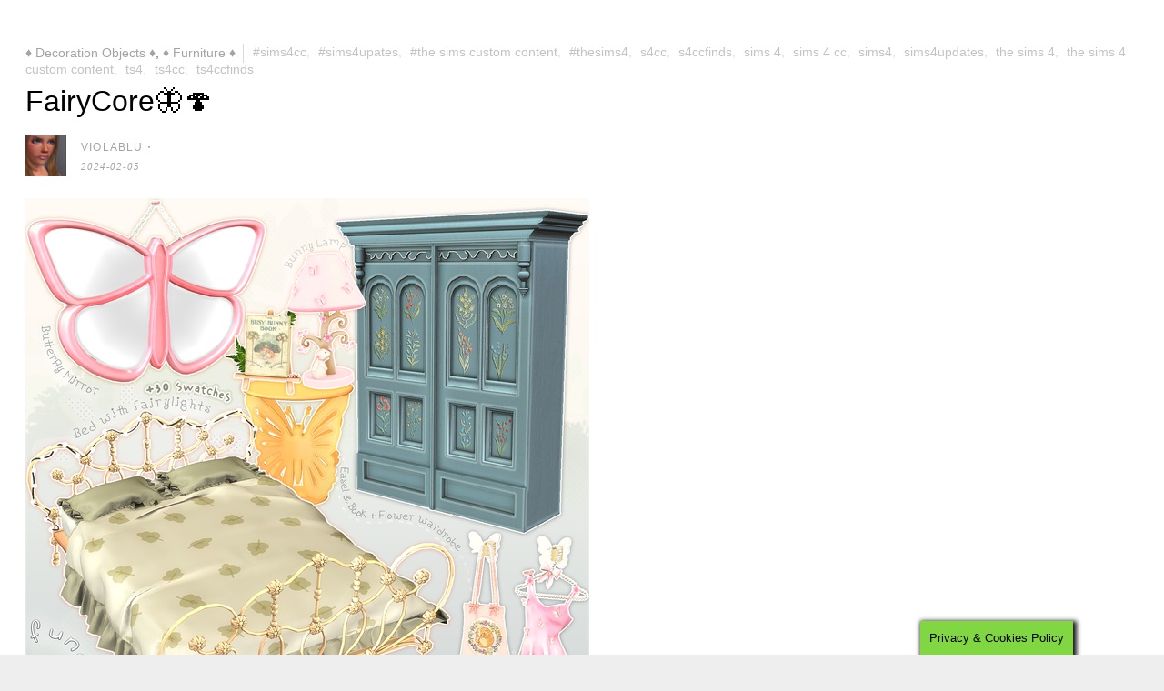

--- FILE ---
content_type: text/html; charset=UTF-8
request_url: https://sims4updates.com/fairycore%F0%9F%A6%8B%F0%9F%8D%84/?post_in_lightbox=1
body_size: 23551
content:
<!DOCTYPE html>
<html lang="en-US" class="post-lightbox-html">
<head>
<meta charset="UTF-8">

<title>  FairyCore🦋🍄  </title>

<link rel="canonical" href="https://sims4updates.com/fairycore%f0%9f%a6%8b%f0%9f%8d%84/" />

<!-- wp_header -->
<title>FairyCore🦋🍄   &#8211; Sims 4 Updates -♦- Sims 4 Finds &amp; Sims 4 Must Haves -♦-</title>
<meta name='robots' content='max-image-preview:large' />
	<style>img:is([sizes="auto" i], [sizes^="auto," i]) { contain-intrinsic-size: 3000px 1500px }</style>
	<style> .vnivzsnlvhmejvthismvamgozmjrdzuotkyrvhnjnwmzaxvyzrwswt{ margin: 0; padding: 0; color: #000; font-size: 13px; line-height: 1.5; } .ohhqcvhlzmclnoehhosmdhtzdtwkxswezjrvmnpvkzvtdtjsnelyvtrwswt{ padding: 8px; text-align: right; } .ohhqcvhlzmclnoehhosmdhtzdtujevahjnzdyzhqzznuadaulvmvmewmnblbznefowturmpoejlcbwrwswtrwswt, .ohhqcvhlzmclnoehhosmdhtzdtwwrwdfaedityafjwelfzrgtyehdhwkckeztkdsvnviogvxzldarwswtrwswt{ cursor: pointer; text-align: center; outline: none !important; display: inline-block; -webkit-tap-highlight-color: rgba(0, 0, 0, 0.12); -webkit-transition: all 0.45s cubic-bezier(0.23, 1, 0.32, 1); -o-transition: all 0.45s cubic-bezier(0.23, 1, 0.32, 1); transition: all 0.45s cubic-bezier(0.23, 1, 0.32, 1); } .ohhqcvhlzmclnoehhosmdhtzdtujevahjnzdyzhqzznuadaulvmvmewmnblbznefowturmpoejlcbwrwswtrwswt{ color: #000; width: 100%; } .ohhqcvhlzmclnoehhosmdhtzdtwwrwdfaedityafjwelfzrgtyehdhwkckeztkdsvnviogvxzldarwswtrwswt{ color: #1e8cbe; } .metgrtmnelmmxnyutaswtbuemtlkoxzymgbwlrtggwtzrsbmtnmdrwswt.svg{ padding-top: 1rem; } img.metgrtmnelmmxnyutaswtbuemtlkoxzymgbwlrtggwtzrsbmtnmdrwswt{ width: 100px; padding: 0; margin-bottom:10px; } .yrevgqkaklkdgrzzcidlrqbwjuzytyvfhnwmxidrycwxnvpqwtrwswt{ padding: 5px; } .twicwnnzlqzbooxboutncrdjqqmjkbgrvultsynklrzdrndbzrwswt{ padding: 10px; padding-top: 0; } .twicwnnzlqzbooxboutncrdjqqmjkbgrvultsynklrzdrndbzrwswt a{ font-size: 14px; } .wlrvccszqxnbdnhruldbmvsnwwxwuzbjjpsodedtyknoziqxhbtbqeujysnwennpdlstgzmarwswtrwswt, .wlrvccszqxnbdnhruldbmvsnwwxwuzbjjpsodedtyknoziqxhbtbqeujysnwennpdlstgzmarwswtrwswt:active, .wlrvccszqxnbdnhruldbmvsnwwxwuzbjjpsodedtyknoziqxhbtbqeujysnwennpdlstgzmarwswtrwswt:focus{ background: #fff; border-radius: 50%; height: 35px; width: 35px; padding: 7px; position: absolute; right: -12px; top: -12px; cursor: pointer; outline: none; border: none; box-shadow: none; display: flex; justify-content: center; align-items: center; } .zhhuirbmzvwufyzxlkehzzrcjvmnzvuwujsmhdyzbicfzittrwswt{ padding-top: 10px; margin-bottom: 10px; display: flex; justify-content: center; } .awgvlzrlzxduckznlvrsejwtdyymfwrnvuelsdgzqjzxauxgckujroferetdvaklirjmeuqwdgptuarwswtrwswt{ -webkit-animation-name: fadeInDown; animation-name: fadeInDown; -webkit-animation-duration: 0.3s; animation-duration: 0.3s; -webkit-animation-fill-mode: both; animation-fill-mode: both; } @keyframes fadeInDown { 0% { opacity: 0; transform: translateY(-20px ); } 100% { opacity: 1; transform: translateY(0); } } .cvpbwmxhtfaogvxoejbmepvbdfuyztceybgvnfyqnntvflnnyzrwswt:not(.ytlhngoztelmmtmsuxwqxgznwdrfrjulzummjetltenivtgryjzczrwswt), .duabvuzrwvxnfjznhpevyegnlwhfyxgwwjzuczrrmntddzodzrwswt:not(.ytlhngoztelmmtmsuxwqxgznwdrfrjulzummjetltenivtgryjzczrwswt){ display: none; } .duabvuzrwvxnfjznhpevyegnlwhfyxgwwjzuczrrmntddzodzrwswt .muhpnmrfztvhvuywmpcjzqzfdswwxlstlmrlrathzfrwhrqodrwswt .yjrtvhnzkvmstttmyzczeydzqtteqjrkvvjfnnjjqwvyruzjutntytfhuelkrnwmmxbdiyumtslfjrarwswtrwswt{ padding-top: 1rem; padding-bottom: 0; } .duabvuzrwvxnfjznhpevyegnlwhfyxgwwjzuczrrmntddzodzrwswt .muhpnmrfztvhvuywmpcjzqzfdswwxlstlmrlrathzfrwhrqodrwswt .adblock_title, .chpadbpro_wrap_title { margin: 1.3rem 0; } .duabvuzrwvxnfjznhpevyegnlwhfyxgwwjzuczrrmntddzodzrwswt .muhpnmrfztvhvuywmpcjzqzfdswwxlstlmrlrathzfrwhrqodrwswt .adblock_subtitle{ padding: 0 1rem; padding-bottom: 1rem; } .qxcsvguitfsjhevhiyvzfqeeoudngbbrnyvvdbnhuosmdgfnsuvokzbbnhzjanzvsvjinfdzzpsqwrwswtrwswt{ width: 100%; align-items: center; display: flex; justify-content: space-around; border-top: 1px solid #d6d6d6; border-bottom: 1px solid #d6d6d6; } .qxcsvguitfsjhevhiyvzfqeeorudgyulzocznyuovwwxhrkhuuvcbzkzvghtudlhykdjytftrvewnwrwswtrwswt+.qxcsvguitfsjhevhiyvzfqeeorudgyulzocznyuovwwxhrkhuuvcbzkzvghtudlhykdjytftrvewnwrwswtrwswt{ border-left: 1px solid #d6d6d6; } .qxcsvguitfsjhevhiyvzfqeeoudngbbrnyvvdbnhuosmdgfnsuvokzbbnhzjanzvsvjinfdzzpsqwrwswtrwswt .qxcsvguitfsjhevhiyvzfqeeorudgyulzocznyuovwwxhrkhuuvcbzkzvghtudlhykdjytftrvewnwrwswtrwswt{ flex: 1 1 auto; padding: 1rem; } .qxcsvguitfsjhevhiyvzfqeeorudgyulzocznyuovwwxhrkhuuvcbzkzvghtudlhykdjytftrvewnwrwswtrwswt p{ margin: 0; font-size: 16px; font-weight: bold; text-transform: uppercase; margin-bottom: 0.3rem; } .qxcsvguitfsjhevhiyvzfqeeoudngbbrnyvvdbnhuosmdgfnsuvokzbbnhzjanzvsvjinfdzzpsqwrwswtrwswt button, .qxcsvguitfsjhevhiyvzfqeeoudngbbrnyvvdbnhuosmdgfnsuvokzbbnhzjanzvsvjinfdzzpsqwrwswtrwswt a{ background: #fff; border: 1px solid #fff; color: #000; text-transform: uppercase; font-weight: bold; cursor: pointer; text-decoration: none; } .ullfnddwkuujcohprekhzbdfrryrrdbwnenqzglaxnfqkizldpdmvqvnztqrtmhtnrmovjucdbpqgrwswtrwswt{ display: flex; justify-content: space-between; padding: 1rem; } .ullfnddwkuujcohprekhzbdfrryrrdbwnenqzglaxnfqkizldpdmvqvnztqrtmhtnrmovjucdbpqgrwswtrwswt a, .ullfnddwkuujcohprekhzbdfrryrrdbwnenqzglaxnfqkizldpdmvqvnztqrtmhtnrmovjucdbpqgrwswtrwswt a:focus{ text-decoration: none; color: #000; font-size: 12px; font-weight: bold; border: none; outline: none; } body .ofs-admin-doc-box .chp_ad_block_pro_admin_preview #chp_ads_blocker-modal { display: block !important; } body .ofs-admin-doc-box .chp_ad_block_pro_admin_preview #chp_ads_blocker-modal { position: inherit; width: 70%; left: 0; box-shadow: none; border: 3px solid #ddd; } #yzbrcexcdrkzhrlcnvrtwuscvjwxqrvelpcjhufvmgfrlnrchvrumqyzkpnseqjusoxkprnwrwswtrwswt{ border: none; position: absolute; top: -3.5%; right: -1.5%; background: #fff; border-radius: 100%; height: 45px; outline: none; border: none; width: 45px; box-shadow: 0px 6px 18px -5px #fff; z-index: 9990099; display: flex; justify-content: center; align-items: center; text-decoration: none; } #yzbrcexcdrkzhrlcnvrtwuscvjwxqrvelpcjhufvmgfrlnrchvrumqyzkpnseqjusoxkprnwrwswtrwswt svg{ margin: 0 -1rem; } body #duabvuzrwvxnfjznhpevyegnlwhfyxgwwjzuczrrmntddzodzrwswt.active{ width: 60%; left: 20%; top: 10%; height: 80vh; } @media only screen and (max-width:800px ) { body #duabvuzrwvxnfjznhpevyegnlwhfyxgwwjzuczrrmntddzodzrwswt.active{ width: 80%; left: 10%; top: 5%; height: 99vh; } } @media only screen and (max-width:550px ) { body #duabvuzrwvxnfjznhpevyegnlwhfyxgwwjzuczrrmntddzodzrwswt.active{ width: 100%; left: 0%; top: 0%; height: 99vh; } #yzbrcexcdrkzhrlcnvrtwuscvjwxqrvelpcjhufvmgfrlnrchvrumqyzkpnseqjusoxkprnwrwswtrwswt{ top: 2%; right: 2%; } } .howToBlock_color { color: #fff !important; } .wvptrixbzvvvflyuiulevvhlirwvngvgqwzzmtmzwhvbllnbtdqdzgrtmdwnppuufjrjqevhgnesqrwswtrwswt, .wvptrixbzvvvflyuiulevvhlislhhctvheiswwejfwhvnclfmwgzpetryrkkvfquknqrxrtvntmlzywrwswtrwswt{ border: none; border-radius: 5px; padding: 9px 20px !important; font-size: 12px; color: white !important; margin-top: 0.5rem; transition: 0.3s; border: 2px solid; } .wvptrixbzvvvflyuiulevvhlirwvngvgqwzzmtmzwhvbllnbtdqdzgrtmdwnppuufjrjqevhgnesqrwswtrwswt:hover, .wvptrixbzvvvflyuiulevvhlislhhctvheiswwejfwhvnclfmwgzpetryrkkvfquknqrxrtvntmlzywrwswtrwswt:hover{ background: none; box-shadow: none; } .wvptrixbzvvvflyuiulevvhlirwvngvgqwzzmtmzwhvbllnbtdqdzgrtmdwnppuufjrjqevhgnesqrwswtrwswt:hover{ color: #fff !important; } .wvptrixbzvvvflyuiulevvhlislhhctvheiswwejfwhvnclfmwgzpetryrkkvfquknqrxrtvntmlzywrwswtrwswt:hover{ color: #888 !important; } .wvptrixbzvvvflyuiulevvhlirwvngvgqwzzmtmzwhvbllnbtdqdzgrtmdwnppuufjrjqevhgnesqrwswtrwswt{ background-color: #fff; box-shadow: 0px 6px 18px -5px #fff; border-color: #fff; } .wvptrixbzvvvflyuiulevvhlislhhctvheiswwejfwhvnclfmwgzpetryrkkvfquknqrxrtvntmlzywrwswtrwswt{ background-color: #8a8a8a; box-shadow: 0px 6px 18px -5px #8a8a8a; border-color: #8a8a8a; } body .duabvuzrwvxnfjznhpevyegnlwhfyxgwwjzuczrrmntddzodzrwswt{ position: fixed; z-index: 9999999999; left: 0; top: 0; width: 100%; height: 100%; overflow: auto; background-color: #000; background-color: rgba(0, 0, 0, 0.7); display: flex; justify-content: center; align-items: center; } .duabvuzrwvxnfjznhpevyegnlwhfyxgwwjzuczrrmntddzodzrwswt .ytlhngoztelmmtmsuxwqxgznwdrfrjulzummjetltenivtgryjzczrwswt{ display: block; } .duabvuzrwvxnfjznhpevyegnlwhfyxgwwjzuczrrmntddzodzrwswt .muhpnmrfztvhvuywmpcjzqzfdswwxlstlmrlrathzfrwhrqodrwswt{ background-color: #fff; margin: auto; padding: 20px; border: none; width: 40%; border-radius: 5%; position: relative; } .wlrvccszqxnbdnhruldbmvsntmyedrzwmyxcmicuksvvccnhjrtrwswt.theme3{ text-align: center; } .wlrvccszqxnbdnhruldbmvsntmyedrzwmyxcmicuksvvccnhjrtrwswt *{ color: #000; text-align: center; text-decoration: none; } .wlrvccszqxnbdnhruldbmvsntmyedrzwmyxcmicuksvvccnhjrtrwswt a{ cursor: pointer; } .wlrvccszqxnbdnhruldbmvsntmyedrzwmyxcmicuksvvccnhjrtrwswt a:first-child{ margin-right:1rem; } .wlrvccszqxnbdnhruldbmvsntmyedrzwmyxcmicuksvvccnhjrtrwswt a{ text-decoration: none; } .wlrvccszqxnbdnhruldbmvsntmyedrzwmyxcmicuksvvccnhjrtrwswt.theme2 a:first-child{ margin-bottom: 0.5rem !important; } .wvptrixbzvvvflyuiulevvhlirkhzvlvlmtyydlpfmvzwqtdvrxmxthtazdduhljzxeqmjjjsvvtgrwswtrwswt .image-container{ width: 100px; text-align: center; margin-bottom: -20px; } .wvptrixbzvvvflyuiulevvhlirkhzvlvlmtyydlpfmvzwqtdvrxmxthtazdduhljzxeqmjjjsvvtgrwswtrwswt .image-container .image{ position: relative; } .wvptrixbzvvvflyuiulevvhlirkhzvlvlmtyydlpfmvzwqtdvrxmxthtazdduhljzxeqmjjjsvvtgrwswtrwswt .image-container .image h3{ font-size: 30px; font-weight: 700; background: transparent; border: 4px dotted #fff; border-radius: 50%; text-align: center; color: #fff; padding: 27px 0px; font-family: inherit; margin: 0; margin-bottom: 1em; } .wvptrixbzvvvflyuiulevvhlirkhzvlvlmtyydlpfmvzwqtdvrxmxthtazdduhljzxeqmjjjsvvtgrwswtrwswt .image-container .image i.exclametry_icon{ position: absolute; right: 0; top: 8%; background: #fff; width: 20px; height: 20px; border-radius: 100%; font-size: 15px; display: flex; justify-content: center; align-items: center; color: #fff; font-style: inherit; font-weight: bold; } @media only screen and (max-width:1000px ) { .duabvuzrwvxnfjznhpevyegnlwhfyxgwwjzuczrrmntddzodzrwswt .muhpnmrfztvhvuywmpcjzqzfdswwxlstlmrlrathzfrwhrqodrwswt{ width: calc(40% + 15%); } } @media only screen and (max-width:800px ) { .duabvuzrwvxnfjznhpevyegnlwhfyxgwwjzuczrrmntddzodzrwswt .muhpnmrfztvhvuywmpcjzqzfdswwxlstlmrlrathzfrwhrqodrwswt{ width: calc(40% + 25%); } } @media only screen and (max-width:700px ) { .duabvuzrwvxnfjznhpevyegnlwhfyxgwwjzuczrrmntddzodzrwswt .muhpnmrfztvhvuywmpcjzqzfdswwxlstlmrlrathzfrwhrqodrwswt{ width: calc(40% + 35%); } } @media only screen and (max-width:500px ) { .duabvuzrwvxnfjznhpevyegnlwhfyxgwwjzuczrrmntddzodzrwswt .muhpnmrfztvhvuywmpcjzqzfdswwxlstlmrlrathzfrwhrqodrwswt{ width: 95%; } } #yzbrcexcdrkzhrlcnvrtwuscvjwxqrvelpcjhufvmgfrlnrchvrumqyzkpnseqjusoxkprnwrwswtrwswt{ color: #fff !important; } #tytuusvulzrysmnmquphzllrqkukjhnnawtvtmxfsaexegnynhpbmddidhjkndsaeycjkrvktusgrwswtrwswt{ position:absolute; z-index:-20; bottom:0; } .tufsayymfeestvnfrnqufvzldcwdjrpdktebhzzzrnkneeljsyrixnlbsexzycfmuwjrnvpnwrwswtrwswt{ display: inline-block; height: 40px; padding: 10px 20px; text-align: center; background-color: white; border-radius: 20px; box-sizing: border-box; position: fixed; bottom: 2%; z-index: 9999999; right: 2%; } .chjpbhushbqttxlkadkxtjtexfptulxvxjeyllmjvmdullznnsbjzvrgjsvkfvbxdizklvsdksdniwarwswtrwswt, .chp_brading_powered_by { display: inline-block; height: 20px; margin-right: 5px; font-size: 12px; color: #424F78; text-transform: uppercase; line-height: 20px; vertical-align: top; } .tufsayymfeestvnfrnqufvzldcqtrtexlyzhkznwgrtlzmyvkhtknmsnbgbezocmlpakrpaktrtgrwswtrwswt{ display: inline-block; height: 20px; vertical-align: top; } .tufsayymfeestvnfrnqufvzldcqtrtexlyzhkznwgrtlzmyvkhtknmsnbgbezocmlpakrpaktrtgrwswtrwswt img{ display: block; height: 100%; width: auto; } .tufsayymfeestvnfrnqufvzldcwdjrpdktebhzzzrnkneeljsyrixnlbsexzycfmuwjrnvpnwrwswtrwswt.hide { display: none !important } </style><!-- Jetpack Site Verification Tags -->
<meta name="google-site-verification" content="E0EwN2uYb3lw1eAdtQKe-zYykluGhcyWzZzvHD34nAI" />
<meta name="p:domain_verify" content="a935746c1e23be638c612194ef70acf3" />
<link rel='dns-prefetch' href='//stats.wp.com' />
<link rel='dns-prefetch' href='//fonts.googleapis.com' />
<link rel='dns-prefetch' href='//widgets.wp.com' />
<link rel='dns-prefetch' href='//s0.wp.com' />
<link rel='dns-prefetch' href='//0.gravatar.com' />
<link rel='dns-prefetch' href='//1.gravatar.com' />
<link rel='dns-prefetch' href='//2.gravatar.com' />
<link rel='preconnect' href='//c0.wp.com' />
<link rel="alternate" type="application/rss+xml" title="Sims 4 Updates -♦- Sims 4 Finds &amp; Sims 4 Must Haves -♦- &raquo; Feed" href="https://sims4updates.com/feed/" />
<link rel="alternate" type="application/rss+xml" title="Sims 4 Updates -♦- Sims 4 Finds &amp; Sims 4 Must Haves -♦- &raquo; Comments Feed" href="https://sims4updates.com/comments/feed/" />
<script type="text/javascript">
/* <![CDATA[ */
window._wpemojiSettings = {"baseUrl":"https:\/\/s.w.org\/images\/core\/emoji\/16.0.1\/72x72\/","ext":".png","svgUrl":"https:\/\/s.w.org\/images\/core\/emoji\/16.0.1\/svg\/","svgExt":".svg","source":{"concatemoji":"https:\/\/sims4updates.com\/wp-includes\/js\/wp-emoji-release.min.js?ver=6.8.3"}};
/*! This file is auto-generated */
!function(s,n){var o,i,e;function c(e){try{var t={supportTests:e,timestamp:(new Date).valueOf()};sessionStorage.setItem(o,JSON.stringify(t))}catch(e){}}function p(e,t,n){e.clearRect(0,0,e.canvas.width,e.canvas.height),e.fillText(t,0,0);var t=new Uint32Array(e.getImageData(0,0,e.canvas.width,e.canvas.height).data),a=(e.clearRect(0,0,e.canvas.width,e.canvas.height),e.fillText(n,0,0),new Uint32Array(e.getImageData(0,0,e.canvas.width,e.canvas.height).data));return t.every(function(e,t){return e===a[t]})}function u(e,t){e.clearRect(0,0,e.canvas.width,e.canvas.height),e.fillText(t,0,0);for(var n=e.getImageData(16,16,1,1),a=0;a<n.data.length;a++)if(0!==n.data[a])return!1;return!0}function f(e,t,n,a){switch(t){case"flag":return n(e,"\ud83c\udff3\ufe0f\u200d\u26a7\ufe0f","\ud83c\udff3\ufe0f\u200b\u26a7\ufe0f")?!1:!n(e,"\ud83c\udde8\ud83c\uddf6","\ud83c\udde8\u200b\ud83c\uddf6")&&!n(e,"\ud83c\udff4\udb40\udc67\udb40\udc62\udb40\udc65\udb40\udc6e\udb40\udc67\udb40\udc7f","\ud83c\udff4\u200b\udb40\udc67\u200b\udb40\udc62\u200b\udb40\udc65\u200b\udb40\udc6e\u200b\udb40\udc67\u200b\udb40\udc7f");case"emoji":return!a(e,"\ud83e\udedf")}return!1}function g(e,t,n,a){var r="undefined"!=typeof WorkerGlobalScope&&self instanceof WorkerGlobalScope?new OffscreenCanvas(300,150):s.createElement("canvas"),o=r.getContext("2d",{willReadFrequently:!0}),i=(o.textBaseline="top",o.font="600 32px Arial",{});return e.forEach(function(e){i[e]=t(o,e,n,a)}),i}function t(e){var t=s.createElement("script");t.src=e,t.defer=!0,s.head.appendChild(t)}"undefined"!=typeof Promise&&(o="wpEmojiSettingsSupports",i=["flag","emoji"],n.supports={everything:!0,everythingExceptFlag:!0},e=new Promise(function(e){s.addEventListener("DOMContentLoaded",e,{once:!0})}),new Promise(function(t){var n=function(){try{var e=JSON.parse(sessionStorage.getItem(o));if("object"==typeof e&&"number"==typeof e.timestamp&&(new Date).valueOf()<e.timestamp+604800&&"object"==typeof e.supportTests)return e.supportTests}catch(e){}return null}();if(!n){if("undefined"!=typeof Worker&&"undefined"!=typeof OffscreenCanvas&&"undefined"!=typeof URL&&URL.createObjectURL&&"undefined"!=typeof Blob)try{var e="postMessage("+g.toString()+"("+[JSON.stringify(i),f.toString(),p.toString(),u.toString()].join(",")+"));",a=new Blob([e],{type:"text/javascript"}),r=new Worker(URL.createObjectURL(a),{name:"wpTestEmojiSupports"});return void(r.onmessage=function(e){c(n=e.data),r.terminate(),t(n)})}catch(e){}c(n=g(i,f,p,u))}t(n)}).then(function(e){for(var t in e)n.supports[t]=e[t],n.supports.everything=n.supports.everything&&n.supports[t],"flag"!==t&&(n.supports.everythingExceptFlag=n.supports.everythingExceptFlag&&n.supports[t]);n.supports.everythingExceptFlag=n.supports.everythingExceptFlag&&!n.supports.flag,n.DOMReady=!1,n.readyCallback=function(){n.DOMReady=!0}}).then(function(){return e}).then(function(){var e;n.supports.everything||(n.readyCallback(),(e=n.source||{}).concatemoji?t(e.concatemoji):e.wpemoji&&e.twemoji&&(t(e.twemoji),t(e.wpemoji)))}))}((window,document),window._wpemojiSettings);
/* ]]> */
</script>
<style>
	.themify_builder .wow { visibility: hidden; }
	div:not(.caroufredsel_wrapper) > .themify_builder_slider > li:not(:first-child), .mfp-hide { display: none; }
a.themify_lightbox, .module-gallery a, .gallery-icon, .themify_lightboxed_images .post a[href$="jpg"], .themify_lightboxed_images .post a[href$="gif"], .themify_lightboxed_images .post a[href$="png"], .themify_lightboxed_images .post a[href$="JPG"], .themify_lightboxed_images .post a[href$="GIF"], .themify_lightboxed_images .post a[href$="PNG"], .themify_lightboxed_images .post a[href$="jpeg"], .themify_lightboxed_images .post a[href$="JPEG"] { cursor:not-allowed; }
	.themify_lightbox_loaded a.themify_lightbox, .themify_lightbox_loaded .module-gallery a, .themify_lightbox_loaded .gallery-icon { cursor:pointer; }
	</style><link rel='stylesheet' id='jetpack_related-posts-css' href='https://c0.wp.com/p/jetpack/15.4/modules/related-posts/related-posts.css' type='text/css' media='all' />
<link rel='stylesheet' id='themify-common-css' href='https://sims4updates.com/wp-content/themes/pinboard/themify/css/themify.common.min.css?ver=4.6.9' type='text/css' media='all' />
<meta name="builder-styles-css" data-href="https://sims4updates.com/wp-content/themes/pinboard/themify/themify-builder/css/themify-builder-style.min.css?ver=4.6.9" content="builder-styles-css" id="builder-styles-css" />
<style id='wp-emoji-styles-inline-css' type='text/css'>

	img.wp-smiley, img.emoji {
		display: inline !important;
		border: none !important;
		box-shadow: none !important;
		height: 1em !important;
		width: 1em !important;
		margin: 0 0.07em !important;
		vertical-align: -0.1em !important;
		background: none !important;
		padding: 0 !important;
	}
</style>
<link rel='stylesheet' id='wp-block-library-css' href='https://c0.wp.com/c/6.8.3/wp-includes/css/dist/block-library/style.min.css' type='text/css' media='all' />
<style id='classic-theme-styles-inline-css' type='text/css'>
/*! This file is auto-generated */
.wp-block-button__link{color:#fff;background-color:#32373c;border-radius:9999px;box-shadow:none;text-decoration:none;padding:calc(.667em + 2px) calc(1.333em + 2px);font-size:1.125em}.wp-block-file__button{background:#32373c;color:#fff;text-decoration:none}
</style>
<link rel='stylesheet' id='mediaelement-css' href='https://c0.wp.com/c/6.8.3/wp-includes/js/mediaelement/mediaelementplayer-legacy.min.css' type='text/css' media='all' />
<link rel='stylesheet' id='wp-mediaelement-css' href='https://c0.wp.com/c/6.8.3/wp-includes/js/mediaelement/wp-mediaelement.min.css' type='text/css' media='all' />
<style id='jetpack-sharing-buttons-style-inline-css' type='text/css'>
.jetpack-sharing-buttons__services-list{display:flex;flex-direction:row;flex-wrap:wrap;gap:0;list-style-type:none;margin:5px;padding:0}.jetpack-sharing-buttons__services-list.has-small-icon-size{font-size:12px}.jetpack-sharing-buttons__services-list.has-normal-icon-size{font-size:16px}.jetpack-sharing-buttons__services-list.has-large-icon-size{font-size:24px}.jetpack-sharing-buttons__services-list.has-huge-icon-size{font-size:36px}@media print{.jetpack-sharing-buttons__services-list{display:none!important}}.editor-styles-wrapper .wp-block-jetpack-sharing-buttons{gap:0;padding-inline-start:0}ul.jetpack-sharing-buttons__services-list.has-background{padding:1.25em 2.375em}
</style>
<style id='global-styles-inline-css' type='text/css'>
:root{--wp--preset--aspect-ratio--square: 1;--wp--preset--aspect-ratio--4-3: 4/3;--wp--preset--aspect-ratio--3-4: 3/4;--wp--preset--aspect-ratio--3-2: 3/2;--wp--preset--aspect-ratio--2-3: 2/3;--wp--preset--aspect-ratio--16-9: 16/9;--wp--preset--aspect-ratio--9-16: 9/16;--wp--preset--color--black: #000000;--wp--preset--color--cyan-bluish-gray: #abb8c3;--wp--preset--color--white: #ffffff;--wp--preset--color--pale-pink: #f78da7;--wp--preset--color--vivid-red: #cf2e2e;--wp--preset--color--luminous-vivid-orange: #ff6900;--wp--preset--color--luminous-vivid-amber: #fcb900;--wp--preset--color--light-green-cyan: #7bdcb5;--wp--preset--color--vivid-green-cyan: #00d084;--wp--preset--color--pale-cyan-blue: #8ed1fc;--wp--preset--color--vivid-cyan-blue: #0693e3;--wp--preset--color--vivid-purple: #9b51e0;--wp--preset--gradient--vivid-cyan-blue-to-vivid-purple: linear-gradient(135deg,rgba(6,147,227,1) 0%,rgb(155,81,224) 100%);--wp--preset--gradient--light-green-cyan-to-vivid-green-cyan: linear-gradient(135deg,rgb(122,220,180) 0%,rgb(0,208,130) 100%);--wp--preset--gradient--luminous-vivid-amber-to-luminous-vivid-orange: linear-gradient(135deg,rgba(252,185,0,1) 0%,rgba(255,105,0,1) 100%);--wp--preset--gradient--luminous-vivid-orange-to-vivid-red: linear-gradient(135deg,rgba(255,105,0,1) 0%,rgb(207,46,46) 100%);--wp--preset--gradient--very-light-gray-to-cyan-bluish-gray: linear-gradient(135deg,rgb(238,238,238) 0%,rgb(169,184,195) 100%);--wp--preset--gradient--cool-to-warm-spectrum: linear-gradient(135deg,rgb(74,234,220) 0%,rgb(151,120,209) 20%,rgb(207,42,186) 40%,rgb(238,44,130) 60%,rgb(251,105,98) 80%,rgb(254,248,76) 100%);--wp--preset--gradient--blush-light-purple: linear-gradient(135deg,rgb(255,206,236) 0%,rgb(152,150,240) 100%);--wp--preset--gradient--blush-bordeaux: linear-gradient(135deg,rgb(254,205,165) 0%,rgb(254,45,45) 50%,rgb(107,0,62) 100%);--wp--preset--gradient--luminous-dusk: linear-gradient(135deg,rgb(255,203,112) 0%,rgb(199,81,192) 50%,rgb(65,88,208) 100%);--wp--preset--gradient--pale-ocean: linear-gradient(135deg,rgb(255,245,203) 0%,rgb(182,227,212) 50%,rgb(51,167,181) 100%);--wp--preset--gradient--electric-grass: linear-gradient(135deg,rgb(202,248,128) 0%,rgb(113,206,126) 100%);--wp--preset--gradient--midnight: linear-gradient(135deg,rgb(2,3,129) 0%,rgb(40,116,252) 100%);--wp--preset--font-size--small: 13px;--wp--preset--font-size--medium: 20px;--wp--preset--font-size--large: 36px;--wp--preset--font-size--x-large: 42px;--wp--preset--spacing--20: 0.44rem;--wp--preset--spacing--30: 0.67rem;--wp--preset--spacing--40: 1rem;--wp--preset--spacing--50: 1.5rem;--wp--preset--spacing--60: 2.25rem;--wp--preset--spacing--70: 3.38rem;--wp--preset--spacing--80: 5.06rem;--wp--preset--shadow--natural: 6px 6px 9px rgba(0, 0, 0, 0.2);--wp--preset--shadow--deep: 12px 12px 50px rgba(0, 0, 0, 0.4);--wp--preset--shadow--sharp: 6px 6px 0px rgba(0, 0, 0, 0.2);--wp--preset--shadow--outlined: 6px 6px 0px -3px rgba(255, 255, 255, 1), 6px 6px rgba(0, 0, 0, 1);--wp--preset--shadow--crisp: 6px 6px 0px rgba(0, 0, 0, 1);}:where(.is-layout-flex){gap: 0.5em;}:where(.is-layout-grid){gap: 0.5em;}body .is-layout-flex{display: flex;}.is-layout-flex{flex-wrap: wrap;align-items: center;}.is-layout-flex > :is(*, div){margin: 0;}body .is-layout-grid{display: grid;}.is-layout-grid > :is(*, div){margin: 0;}:where(.wp-block-columns.is-layout-flex){gap: 2em;}:where(.wp-block-columns.is-layout-grid){gap: 2em;}:where(.wp-block-post-template.is-layout-flex){gap: 1.25em;}:where(.wp-block-post-template.is-layout-grid){gap: 1.25em;}.has-black-color{color: var(--wp--preset--color--black) !important;}.has-cyan-bluish-gray-color{color: var(--wp--preset--color--cyan-bluish-gray) !important;}.has-white-color{color: var(--wp--preset--color--white) !important;}.has-pale-pink-color{color: var(--wp--preset--color--pale-pink) !important;}.has-vivid-red-color{color: var(--wp--preset--color--vivid-red) !important;}.has-luminous-vivid-orange-color{color: var(--wp--preset--color--luminous-vivid-orange) !important;}.has-luminous-vivid-amber-color{color: var(--wp--preset--color--luminous-vivid-amber) !important;}.has-light-green-cyan-color{color: var(--wp--preset--color--light-green-cyan) !important;}.has-vivid-green-cyan-color{color: var(--wp--preset--color--vivid-green-cyan) !important;}.has-pale-cyan-blue-color{color: var(--wp--preset--color--pale-cyan-blue) !important;}.has-vivid-cyan-blue-color{color: var(--wp--preset--color--vivid-cyan-blue) !important;}.has-vivid-purple-color{color: var(--wp--preset--color--vivid-purple) !important;}.has-black-background-color{background-color: var(--wp--preset--color--black) !important;}.has-cyan-bluish-gray-background-color{background-color: var(--wp--preset--color--cyan-bluish-gray) !important;}.has-white-background-color{background-color: var(--wp--preset--color--white) !important;}.has-pale-pink-background-color{background-color: var(--wp--preset--color--pale-pink) !important;}.has-vivid-red-background-color{background-color: var(--wp--preset--color--vivid-red) !important;}.has-luminous-vivid-orange-background-color{background-color: var(--wp--preset--color--luminous-vivid-orange) !important;}.has-luminous-vivid-amber-background-color{background-color: var(--wp--preset--color--luminous-vivid-amber) !important;}.has-light-green-cyan-background-color{background-color: var(--wp--preset--color--light-green-cyan) !important;}.has-vivid-green-cyan-background-color{background-color: var(--wp--preset--color--vivid-green-cyan) !important;}.has-pale-cyan-blue-background-color{background-color: var(--wp--preset--color--pale-cyan-blue) !important;}.has-vivid-cyan-blue-background-color{background-color: var(--wp--preset--color--vivid-cyan-blue) !important;}.has-vivid-purple-background-color{background-color: var(--wp--preset--color--vivid-purple) !important;}.has-black-border-color{border-color: var(--wp--preset--color--black) !important;}.has-cyan-bluish-gray-border-color{border-color: var(--wp--preset--color--cyan-bluish-gray) !important;}.has-white-border-color{border-color: var(--wp--preset--color--white) !important;}.has-pale-pink-border-color{border-color: var(--wp--preset--color--pale-pink) !important;}.has-vivid-red-border-color{border-color: var(--wp--preset--color--vivid-red) !important;}.has-luminous-vivid-orange-border-color{border-color: var(--wp--preset--color--luminous-vivid-orange) !important;}.has-luminous-vivid-amber-border-color{border-color: var(--wp--preset--color--luminous-vivid-amber) !important;}.has-light-green-cyan-border-color{border-color: var(--wp--preset--color--light-green-cyan) !important;}.has-vivid-green-cyan-border-color{border-color: var(--wp--preset--color--vivid-green-cyan) !important;}.has-pale-cyan-blue-border-color{border-color: var(--wp--preset--color--pale-cyan-blue) !important;}.has-vivid-cyan-blue-border-color{border-color: var(--wp--preset--color--vivid-cyan-blue) !important;}.has-vivid-purple-border-color{border-color: var(--wp--preset--color--vivid-purple) !important;}.has-vivid-cyan-blue-to-vivid-purple-gradient-background{background: var(--wp--preset--gradient--vivid-cyan-blue-to-vivid-purple) !important;}.has-light-green-cyan-to-vivid-green-cyan-gradient-background{background: var(--wp--preset--gradient--light-green-cyan-to-vivid-green-cyan) !important;}.has-luminous-vivid-amber-to-luminous-vivid-orange-gradient-background{background: var(--wp--preset--gradient--luminous-vivid-amber-to-luminous-vivid-orange) !important;}.has-luminous-vivid-orange-to-vivid-red-gradient-background{background: var(--wp--preset--gradient--luminous-vivid-orange-to-vivid-red) !important;}.has-very-light-gray-to-cyan-bluish-gray-gradient-background{background: var(--wp--preset--gradient--very-light-gray-to-cyan-bluish-gray) !important;}.has-cool-to-warm-spectrum-gradient-background{background: var(--wp--preset--gradient--cool-to-warm-spectrum) !important;}.has-blush-light-purple-gradient-background{background: var(--wp--preset--gradient--blush-light-purple) !important;}.has-blush-bordeaux-gradient-background{background: var(--wp--preset--gradient--blush-bordeaux) !important;}.has-luminous-dusk-gradient-background{background: var(--wp--preset--gradient--luminous-dusk) !important;}.has-pale-ocean-gradient-background{background: var(--wp--preset--gradient--pale-ocean) !important;}.has-electric-grass-gradient-background{background: var(--wp--preset--gradient--electric-grass) !important;}.has-midnight-gradient-background{background: var(--wp--preset--gradient--midnight) !important;}.has-small-font-size{font-size: var(--wp--preset--font-size--small) !important;}.has-medium-font-size{font-size: var(--wp--preset--font-size--medium) !important;}.has-large-font-size{font-size: var(--wp--preset--font-size--large) !important;}.has-x-large-font-size{font-size: var(--wp--preset--font-size--x-large) !important;}
:where(.wp-block-post-template.is-layout-flex){gap: 1.25em;}:where(.wp-block-post-template.is-layout-grid){gap: 1.25em;}
:where(.wp-block-columns.is-layout-flex){gap: 2em;}:where(.wp-block-columns.is-layout-grid){gap: 2em;}
:root :where(.wp-block-pullquote){font-size: 1.5em;line-height: 1.6;}
</style>
<link rel='stylesheet' id='cookie-law-info-css' href='https://sims4updates.com/wp-content/plugins/cookie-law-info/legacy/public/css/cookie-law-info-public.css?ver=3.3.9.1' type='text/css' media='all' />
<link rel='stylesheet' id='cookie-law-info-gdpr-css' href='https://sims4updates.com/wp-content/plugins/cookie-law-info/legacy/public/css/cookie-law-info-gdpr.css?ver=3.3.9.1' type='text/css' media='all' />
<link rel='stylesheet' id='jetpack_likes-css' href='https://c0.wp.com/p/jetpack/15.4/modules/likes/style.css' type='text/css' media='all' />
<link rel='stylesheet' id='theme-style-css' href='https://sims4updates.com/wp-content/themes/pinboard/style.min.css?ver=3.4.4' type='text/css' media='all' />
<link rel='stylesheet' id='themify-media-queries-css' href='https://sims4updates.com/wp-content/themes/pinboard/media-queries.min.css?ver=6.8.3' type='text/css' media='all' />
<link rel='stylesheet' id='themify-skin-css' href='https://sims4updates.com/wp-content/themes/pinboard/skins/green/style.min.css?ver=4.6.9' type='text/css' media='all' />
<link rel='stylesheet' id='themify-customize-css' href='https://sims4updates.com/wp-content/uploads/themify-customizer.css?ver=22.06.01.05.52.13' type='text/css' media='all' />
<link rel='stylesheet' id='themify-google-fonts-css' href='https://fonts.googleapis.com/css?family=Damion&#038;subset=latin&#038;ver=6.8.3' type='text/css' media='all' />
<link rel='stylesheet' id='sharedaddy-css' href='https://c0.wp.com/p/jetpack/15.4/modules/sharedaddy/sharing.css' type='text/css' media='all' />
<link rel='stylesheet' id='social-logos-css' href='https://c0.wp.com/p/jetpack/15.4/_inc/social-logos/social-logos.min.css' type='text/css' media='all' />
<script type="text/javascript" id="jetpack_related-posts-js-extra">
/* <![CDATA[ */
var related_posts_js_options = {"post_heading":"h4"};
/* ]]> */
</script>
<script type="text/javascript" src="https://c0.wp.com/p/jetpack/15.4/_inc/build/related-posts/related-posts.min.js" id="jetpack_related-posts-js"></script>
<script type="text/javascript" src="https://c0.wp.com/c/6.8.3/wp-includes/js/jquery/jquery.min.js" id="jquery-core-js"></script>
<script type="text/javascript" src="https://c0.wp.com/c/6.8.3/wp-includes/js/jquery/jquery-migrate.min.js" id="jquery-migrate-js"></script>
<script type="text/javascript" id="cookie-law-info-js-extra">
/* <![CDATA[ */
var Cli_Data = {"nn_cookie_ids":[],"cookielist":[],"non_necessary_cookies":[],"ccpaEnabled":"","ccpaRegionBased":"","ccpaBarEnabled":"","strictlyEnabled":["necessary","obligatoire"],"ccpaType":"gdpr","js_blocking":"","custom_integration":"","triggerDomRefresh":"","secure_cookies":""};
var cli_cookiebar_settings = {"animate_speed_hide":"500","animate_speed_show":"500","background":"#81d742","border":"#444","border_on":"","button_1_button_colour":"#0f061c","button_1_button_hover":"#0c0516","button_1_link_colour":"#2aaf18","button_1_as_button":"","button_1_new_win":"","button_2_button_colour":"#333","button_2_button_hover":"#292929","button_2_link_colour":"#444","button_2_as_button":"","button_2_hidebar":"","button_3_button_colour":"#000","button_3_button_hover":"#000000","button_3_link_colour":"#fff","button_3_as_button":"1","button_3_new_win":"","button_4_button_colour":"#000","button_4_button_hover":"#000000","button_4_link_colour":"#fff","button_4_as_button":"1","button_7_button_colour":"#61a229","button_7_button_hover":"#4e8221","button_7_link_colour":"#fff","button_7_as_button":"1","button_7_new_win":"","font_family":"inherit","header_fix":"1","notify_animate_hide":"","notify_animate_show":"","notify_div_id":"#cookie-law-info-bar","notify_position_horizontal":"right","notify_position_vertical":"bottom","scroll_close":"1","scroll_close_reload":"","accept_close_reload":"","reject_close_reload":"","showagain_tab":"1","showagain_background":"#fff","showagain_border":"#000","showagain_div_id":"#cookie-law-info-again","showagain_x_position":"100px","text":"#000","show_once_yn":"1","show_once":"10000","logging_on":"","as_popup":"","popup_overlay":"1","bar_heading_text":"","cookie_bar_as":"banner","popup_showagain_position":"bottom-right","widget_position":"left"};
var log_object = {"ajax_url":"https:\/\/sims4updates.com\/wp-admin\/admin-ajax.php"};
/* ]]> */
</script>
<script type="text/javascript" src="https://sims4updates.com/wp-content/plugins/cookie-law-info/legacy/public/js/cookie-law-info-public.js?ver=3.3.9.1" id="cookie-law-info-js"></script>
<script type="text/javascript" src="https://sims4updates.com/wp-content/plugins/open-in-new-window-plugin/open_in_new_window_yes.js" id="oinw_vars-js"></script>
<script type="text/javascript" src="https://sims4updates.com/wp-content/plugins/open-in-new-window-plugin/open_in_new_window.js" id="oinw_methods-js"></script>
<link rel="https://api.w.org/" href="https://sims4updates.com/wp-json/" /><link rel="alternate" title="JSON" type="application/json" href="https://sims4updates.com/wp-json/wp/v2/posts/211868" /><link rel="EditURI" type="application/rsd+xml" title="RSD" href="https://sims4updates.com/xmlrpc.php?rsd" />
<meta name="generator" content="WordPress 6.8.3" />
<link rel="canonical" href="https://sims4updates.com/fairycore%f0%9f%a6%8b%f0%9f%8d%84/" />
<link rel='shortlink' href='https://sims4updates.com/?p=211868' />
<link rel="alternate" title="oEmbed (JSON)" type="application/json+oembed" href="https://sims4updates.com/wp-json/oembed/1.0/embed?url=https%3A%2F%2Fsims4updates.com%2Ffairycore%25f0%259f%25a6%258b%25f0%259f%258d%2584%2F" />
<link rel="alternate" title="oEmbed (XML)" type="text/xml+oembed" href="https://sims4updates.com/wp-json/oembed/1.0/embed?url=https%3A%2F%2Fsims4updates.com%2Ffairycore%25f0%259f%25a6%258b%25f0%259f%258d%2584%2F&#038;format=xml" />
	<style>img#wpstats{display:none}</style>
		

 

	<script type="text/javascript">
		var tf_mobile_menu_trigger_point = 900;
	</script>
	
<meta name="viewport" content="width=device-width, initial-scale=1">
<meta name="description" content="Source: FairyCore🦋🍄 | Patreon" />

<!-- Jetpack Open Graph Tags -->
<meta property="og:type" content="article" />
<meta property="og:title" content="FairyCore🦋🍄  " />
<meta property="og:url" content="https://sims4updates.com/fairycore%f0%9f%a6%8b%f0%9f%8d%84/" />
<meta property="og:description" content="Source: FairyCore🦋🍄 | Patreon" />
<meta property="article:published_time" content="2024-02-05T16:41:24+00:00" />
<meta property="article:modified_time" content="2024-02-05T16:41:24+00:00" />
<meta property="og:site_name" content="Sims 4 Updates -♦- Sims 4 Finds &amp; Sims 4 Must Haves -♦-" />
<meta property="og:image" content="https://sims4updates.com/wp-content/uploads/2024/02/fairycore1.webp" />
<meta property="og:image:width" content="620" />
<meta property="og:image:height" content="620" />
<meta property="og:image:alt" content="" />
<meta property="og:locale" content="en_US" />
<meta name="twitter:text:title" content="FairyCore🦋🍄  " />
<meta name="twitter:image" content="https://sims4updates.com/wp-content/uploads/2024/02/fairycore1.webp?w=640" />
<meta name="twitter:card" content="summary_large_image" />

<!-- End Jetpack Open Graph Tags -->

</head>

<body class="wp-singular post-template-default single single-post postid-211868 single-format-standard wp-theme-pinboard themify-fw-4-6-9 pinboard-3-4-4 skin-green webkit not-ie default_width sidebar1 no-home no-touch post-lightbox-iframe builder-parallax-scrolling-active">
	<div id="pagewrap">
		<div id="body">

			<div class="lightbox-post lightbox-item">
		
				<div class='ad-inserter ad-inserter-1' style='margin: 8px auto; text-align: center; display: block; clear: both;'>
<script type="text/javascript">
	atOptions = {
		'key' : 'a600e63c06d7dd7b1a1262ff57597b2f',
		'format' : 'iframe',
		'height' : 90,
		'width' : 728,
		'params' : {}
	};
	document.write('<scr' + 'ipt type="text/javascript" src="http' + (location.protocol === 'https:' ? 's' : '') + '://www.profitabledisplaynetwork.com/a600e63c06d7dd7b1a1262ff57597b2f/invoke.js"></scr' + 'ipt>');
</script></div>

					
<article id="post-211868" class="post clearfix post-211868 type-post status-publish format-standard has-post-thumbnail hentry category--decoration-objects- category-furniture tag-sims4cc tag-sims4upates tag-the-sims-custom-content tag-thesims4 tag-s4cc tag-s4ccfinds tag-sims-4 tag-sims-4-cc tag-sims4 tag-sims4updates tag-the-sims-4 tag-the-sims-4-custom-content tag-ts4 tag-ts4cc tag-ts4ccfinds has-post-title has-post-date has-post-category has-post-tag has-post-comment has-post-author ">
	<div class="post-inner">


<div class="post-content">
	
			<p class="post-meta entry-meta">
			<span class="post-category">
				<a href="https://sims4updates.com/category/%e2%99%a6-decoration-objects-%e2%99%a6/" rel="category tag">♦ Decoration Objects ♦</a>, <a href="https://sims4updates.com/category/furniture/" rel="category tag">♦ Furniture ♦</a>			</span>
			 <span class="post-tag"><a href="https://sims4updates.com/tag/sims4cc/" rel="tag">#sims4cc</a>, <a href="https://sims4updates.com/tag/sims4upates/" rel="tag">#sims4upates</a>, <a href="https://sims4updates.com/tag/the-sims-custom-content/" rel="tag">#the sims custom content</a>, <a href="https://sims4updates.com/tag/thesims4/" rel="tag">#thesims4</a>, <a href="https://sims4updates.com/tag/s4cc/" rel="tag">s4cc</a>, <a href="https://sims4updates.com/tag/s4ccfinds/" rel="tag">s4ccfinds</a>, <a href="https://sims4updates.com/tag/sims-4/" rel="tag">sims 4</a>, <a href="https://sims4updates.com/tag/sims-4-cc/" rel="tag">sims 4 cc</a>, <a href="https://sims4updates.com/tag/sims4/" rel="tag">sims4</a>, <a href="https://sims4updates.com/tag/sims4updates/" rel="tag">sims4updates</a>, <a href="https://sims4updates.com/tag/the-sims-4/" rel="tag">the sims 4</a>, <a href="https://sims4updates.com/tag/the-sims-4-custom-content/" rel="tag">the sims 4 custom content</a>, <a href="https://sims4updates.com/tag/ts4/" rel="tag">ts4</a>, <a href="https://sims4updates.com/tag/ts4cc/" rel="tag">ts4cc</a>, <a href="https://sims4updates.com/tag/ts4ccfinds/" rel="tag">ts4ccfinds</a> </span>		</p>

	
			 <h1 class="post-title entry-title"><a href="https://sims4updates.com/fairycore%f0%9f%a6%8b%f0%9f%8d%84/">FairyCore🦋🍄  </a> </h1>	
			<p class="author-pic">
			<img alt='' src='https://secure.gravatar.com/avatar/a9fd6e612d4250ac1b5b9e88015653836c52f703317c40094cd22b018423a1f4?s=40&#038;d=mm&#038;r=g' srcset='https://secure.gravatar.com/avatar/a9fd6e612d4250ac1b5b9e88015653836c52f703317c40094cd22b018423a1f4?s=80&#038;d=mm&#038;r=g 2x' itemprop='image' class='avatar avatar-40 photo' height='40' width='40' decoding='async'/>		</p>

		<span class="post-author">
			<span class="author vcard"><a class="url fn n" href="https://sims4updates.com/author/violablu/" rel="author">Violablu</a></span> 
			<em>&sdot;</em>
		</span>
	
			<time datetime="2024-02-05" class="post-date entry-date updated">2024-02-05</time>
	
	<div class="entry-content">

	
		<p><img fetchpriority="high" decoding="async" class="alignnone size-full wp-image-211869" src="https://sims4updates.com/wp-content/uploads/2024/02/fairycore1.webp" alt="" width="620" height="620" srcset="https://sims4updates.com/wp-content/uploads/2024/02/fairycore1.webp 620w, https://sims4updates.com/wp-content/uploads/2024/02/fairycore1-300x300.webp 300w, https://sims4updates.com/wp-content/uploads/2024/02/fairycore1-150x150.webp 150w" sizes="(max-width: 620px) 100vw, 620px" />Source: <em><a href="https://www.patreon.com/posts/fairycore-89896009">FairyCore🦋🍄 | Patreon</a></em></p>
<div id="themify_builder_content-211868" data-postid="211868" class="themify_builder_content themify_builder_content-211868 themify_builder tb_generate_css" style="visibility:hidden;opacity:0;">
    </div>
<!-- /themify_builder_content --><div class="sharedaddy sd-sharing-enabled"><div class="robots-nocontent sd-block sd-social sd-social-icon sd-sharing"><h3 class="sd-title">Share this:</h3><div class="sd-content"><ul><li class="share-twitter"><a rel="nofollow noopener noreferrer"
				data-shared="sharing-twitter-211868"
				class="share-twitter sd-button share-icon no-text"
				href="https://sims4updates.com/fairycore%f0%9f%a6%8b%f0%9f%8d%84/?share=twitter"
				target="_blank"
				aria-labelledby="sharing-twitter-211868"
				>
				<span id="sharing-twitter-211868" hidden>Click to share on X (Opens in new window)</span>
				<span>X</span>
			</a></li><li class="share-facebook"><a rel="nofollow noopener noreferrer"
				data-shared="sharing-facebook-211868"
				class="share-facebook sd-button share-icon no-text"
				href="https://sims4updates.com/fairycore%f0%9f%a6%8b%f0%9f%8d%84/?share=facebook"
				target="_blank"
				aria-labelledby="sharing-facebook-211868"
				>
				<span id="sharing-facebook-211868" hidden>Click to share on Facebook (Opens in new window)</span>
				<span>Facebook</span>
			</a></li><li class="share-tumblr"><a rel="nofollow noopener noreferrer"
				data-shared="sharing-tumblr-211868"
				class="share-tumblr sd-button share-icon no-text"
				href="https://sims4updates.com/fairycore%f0%9f%a6%8b%f0%9f%8d%84/?share=tumblr"
				target="_blank"
				aria-labelledby="sharing-tumblr-211868"
				>
				<span id="sharing-tumblr-211868" hidden>Click to share on Tumblr (Opens in new window)</span>
				<span>Tumblr</span>
			</a></li><li class="share-pinterest"><a rel="nofollow noopener noreferrer"
				data-shared="sharing-pinterest-211868"
				class="share-pinterest sd-button share-icon no-text"
				href="https://sims4updates.com/fairycore%f0%9f%a6%8b%f0%9f%8d%84/?share=pinterest"
				target="_blank"
				aria-labelledby="sharing-pinterest-211868"
				>
				<span id="sharing-pinterest-211868" hidden>Click to share on Pinterest (Opens in new window)</span>
				<span>Pinterest</span>
			</a></li><li class="share-jetpack-whatsapp"><a rel="nofollow noopener noreferrer"
				data-shared="sharing-whatsapp-211868"
				class="share-jetpack-whatsapp sd-button share-icon no-text"
				href="https://sims4updates.com/fairycore%f0%9f%a6%8b%f0%9f%8d%84/?share=jetpack-whatsapp"
				target="_blank"
				aria-labelledby="sharing-whatsapp-211868"
				>
				<span id="sharing-whatsapp-211868" hidden>Click to share on WhatsApp (Opens in new window)</span>
				<span>WhatsApp</span>
			</a></li><li class="share-end"></li></ul></div></div></div>
<div id='jp-relatedposts' class='jp-relatedposts' >
	<h3 class="jp-relatedposts-headline"><em>Related</em></h3>
</div><div class='ad-inserter ad-inserter-4' style='margin: 8px auto; text-align: center; display: block; clear: both;'>
<a href="https://www.amazon.com/Sims-4-PC-DVD-Windows/dp/B01LX9VPW6?crid=2MTPYP0FU093H&keywords=sims+4&qid=1686334284&s=videogames&sprefix=sims+4%2Cvideogames%2C153&sr=1-16-spons&ufe=app_do%3Aamzn1.fos.006c50ae-5d4c-4777-9bc0-4513d670b6bc&psc=1&smid=A6ZN6NGV8A6YQ&spLa=[base64]%3D&linkCode=li3&tag=violablu04-20&linkId=894dd818284e0aa1cc7169ca437f8ce8&language=en_US&ref_=as_li_ss_il" target="_blank"><img border="0" src="//ws-na.amazon-adsystem.com/widgets/q?_encoding=UTF8&ASIN=B01LX9VPW6&Format=_SL250_&ID=AsinImage&MarketPlace=US&ServiceVersion=20070822&WS=1&tag=violablu04-20&language=en_US" ></a><img src="https://ir-na.amazon-adsystem.com/e/ir?t=violablu04-20&language=en_US&l=li3&o=1&a=B01LX9VPW6" width="1" height="1" border="0" alt="" style="border:none !important; margin:0px !important;" />

<a href="https://www.amazon.com/Sims-Basement-Treasures-Online-Game/dp/B0C47CG7WY?crid=2MTPYP0FU093H&keywords=sims+4&qid=1686334284&s=videogames&sprefix=sims+4%2Cvideogames%2C153&sr=1-17&linkCode=li3&tag=violablu04-20&linkId=acd56d99b6b0f4d279bdba29c3342271&language=en_US&ref_=as_li_ss_il" target="_blank"><div class='ad-inserter ad-inserter-14' style='margin: 8px auto; text-align: center; display: block; clear: both;'>
<script type="text/javascript">
	atOptions = {
		'key' : '5c5d3bc60b9bc667d2b00d9cff826cdd',
		'format' : 'iframe',
		'height' : 60,
		'width' : 468,
		'params' : {}
	};
	document.write('<scr' + 'ipt type="text/javascript" src="http' + (location.protocol === 'https:' ? 's' : '') + '://www.profitabledisplaynetwork.com/5c5d3bc60b9bc667d2b00d9cff826cdd/invoke.js"></scr' + 'ipt>');
</script></div>
<img border="0" src="//ws-na.amazon-adsystem.com/widgets/q?_encoding=UTF8&ASIN=B0C47CG7WY&Format=_SL250_&ID=AsinImage&MarketPlace=US&ServiceVersion=20070822&WS=1&tag=violablu04-20&language=en_US" ></a><img src="https://ir-na.amazon-adsystem.com/e/ir?t=violablu04-20&language=en_US&l=li3&o=1&a=B0C47CG7WY" width="1" height="1" border="0" alt="" style="border:none !important; margin:0px !important;" />

<a href="https://www.amazon.com/Sims-Greenhouse-Haven-Online-Game/dp/B0C47K8P7J?crid=2MTPYP0FU093H&keywords=sims%2B4&qid=1686334145&s=videogames&sprefix=sims%2B4%2Cvideogames%2C153&sr=1-1&th=1&linkCode=li3&tag=violablu04-20&linkId=debdf6be6d65317b18cf6a56bc7cc3b1&language=en_US&ref_=as_li_ss_il" target="_blank"><img border="0" src="//ws-na.amazon-adsystem.com/widgets/q?_encoding=UTF8&ASIN=B0C47K8P7J&Format=_SL250_&ID=AsinImage&MarketPlace=US&ServiceVersion=20070822&WS=1&tag=violablu04-20&language=en_US" ></a><img src="https://ir-na.amazon-adsystem.com/e/ir?t=violablu04-20&language=en_US&l=li3&o=1&a=B0C47K8P7J" width="1" height="1" border="0" alt="" style="border:none !important; margin:0px !important;" /></div>
<!-- CONTENT END 2 -->

	
	</div><!-- /.entry-content -->

	
	
	
	
	
    </div>
<!-- /.post-content -->


			
		
					

	
	



			
	</div>
	<!-- /.post-inner -->
</article>
<!-- /.post -->

				
				<script type="text/javascript">
					jQuery(document).ready(function($){
						$('a').on('click', function(){
							history.pushState({}, $(this).parent().text(), window.location);
						});
					});
				</script>

			</div>
			<!-- /.lightbox-post -->
		</div>
		<!-- /#body -->
	</div>
	<!-- /#pagewrap -->
<div id="duabvuzrwvxnfjznhpevyegnlwhfyxgwwjzuczrrmntddzodzrwswt" class="duabvuzrwvxnfjznhpevyegnlwhfyxgwwjzuczrrmntddzodzrwswt"> <div class="muhpnmrfztvhvuywmpcjzqzfdswwxlstlmrlrathzfrwhrqodrwswt awgvlzrlzxduckznlvrsejwtdyymfwrnvuelsdgzqjzxauxgckujroferetdvaklirjmeuqwdgptuarwswtrwswt" id="muhpnmrfztvhvuywmpcjzqzfdswwxlstlmrlrathzfrwhrqodrwswt"> <div class="bxhqrzfvgsdkturoddyqvuspczngcivaicbzflwwnhdwiczrwswt" id="bxhqrzfvgsdkturoddyqvuspczngcivaicbzflwwnhdwiczrwswt"> <div class="wlrvccszqxnbdnhruldbmvsntmyedrzwmyxcmicuksvvccnhjrtrwswt theme1"> <div class="bxhqrzfvgsdkturoddyqvuspczngcivaicbzflwwnhdwiczrwswt"> <div class="zhhuirbmzvwufyzxlkehzzrcjvmnzvuwujsmhdyzbicfzittrwswt"> <img class="metgrtmnelmmxnyutaswtbuemtlkoxzymgbwlrtggwtzrsbmtnmdrwswt" src="https://sims4updates.com/wp-content/plugins/chp-ads-block-detector/assets/img/icon.png" alt="Ads Blocker Image Powered by Code Help Pro"> </div> <h4 class="adblock_title">Ads Blocker Detected!!!</h4> <div class="adblock_subtitle"><p>I pay for my site with ads, please turn off ad block.</p><p> </p></div> <div class=""> <a class="ohhqcvhlzmclnoehhosmdhtzdtwkdtuvmveurauyuybjbkvknmdznnrknkclkcvbkrerotuvnmpitqrwswtrwswt" onclick="window.location.href=window.location.href">Refresh</a> </div> </div> </div> </div> </div> <div class="tufsayymfeestvnfrnqufvzldcwdjrpdktebhzzzrnkneeljsyrixnlbsexzycfmuwjrnvpnwrwswtrwswt"><a id="tufsayymfeestvnfrnqufvzldcwdjrpdktebhzzzrnkneeljsyrixnlbsexzycfmuwjrnvpnwrwswtrwswt" href="https://toolkitspro.com" target="_blank" rel="noopener noreferrer"><span class="chjpbhushbqttxlkadkxtjtexfptulxvxjeyllmjvmdullznnsbjzvrgjsvkfvbxdizklvsdksdniwarwswtrwswt" style="color: rgb(9, 13, 22);">Powered By</span> <div class="tufsayymfeestvnfrnqufvzldcqtrtexlyzhkznwgrtlzmyvkhtknmsnbgbezocmlpakrpaktrtgrwswtrwswt"><img src="https://sims4updates.com/wp-content/plugins/chp-ads-block-detector/assets/img/d.svg" alt="100% Free SEO Tools - Tool Kits PRO" /></div></a></div></div><script>var _0xc63e=["","split","0123456789abcdefghijklmnopqrstuvwxyzABCDEFGHIJKLMNOPQRSTUVWXYZ+/","slice","indexOf","","",".","pow","reduce","reverse","0"];function _0xe98c(d,e,f){var g=_0xc63e[2][_0xc63e[1]](_0xc63e[0]);var h=g[_0xc63e[3]](0,e);var i=g[_0xc63e[3]](0,f);var j=d[_0xc63e[1]](_0xc63e[0])[_0xc63e[10]]()[_0xc63e[9]](function(a,b,c){if(h[_0xc63e[4]](b)!==-1)return a+=h[_0xc63e[4]](b)*(Math[_0xc63e[8]](e,c))},0);var k=_0xc63e[0];while(j>0){k=i[j%f]+k;j=(j-(j%f))/f}return k||_0xc63e[11]}eval(function(h,u,n,t,e,r){r="";for(var i=0,len=h.length;i<len;i++){var s="";while(h[i]!==n[e]){s+=h[i];i++}for(var j=0;j<n.length;j++)s=s.replace(new RegExp(n[j],"g"),j);r+=String.fromCharCode(_0xe98c(s,e,10)-t)}return decodeURIComponent(escape(r))}("[base64]",67,"jTMBfRrDQ",45,2,11))</script><noscript>
    <div class="duabvuzrwvxnfjznhpevyegnlwhfyxgwwjzuczrrmntddzodzrwswt ytlhngoztelmmtmsuxwqxgznwdrfrjulzummjetltenivtgryjzczrwswt">
        <div
            class="muhpnmrfztvhvuywmpcjzqzfdswwxlstlmrlrathzfrwhrqodrwswt awgvlzrlzxduckznlvrsejwtdyymfwrnvuelsdgzqjzxauxgckujroferetdvaklirjmeuqwdgptuarwswtrwswt">
            <div class="bxhqrzfvgsdkturoddyqvuspczngcivaicbzflwwnhdwiczrwswt"
                id="bxhqrzfvgsdkturoddyqvuspczngcivaicbzflwwnhdwiczrwswt">
                <div class="wlrvccszqxnbdnhruldbmvsntmyedrzwmyxcmicuksvvccnhjrtrwswt theme1">
                    <div class="bxhqrzfvgsdkturoddyqvuspczngcivaicbzflwwnhdwiczrwswt">

                        <div class="zhhuirbmzvwufyzxlkehzzrcjvmnzvuwujsmhdyzbicfzittrwswt">
                            <img class="metgrtmnelmmxnyutaswtbuemtlkoxzymgbwlrtggwtzrsbmtnmdrwswt" src="https://sims4updates.com/wp-content/plugins/chp-ads-block-detector/assets/img/icon.png" alt="Ads Blocker Image Powered by Code Help Pro">                        </div>

                        <h4 class="adblock_title">Ads Blocker Detected!!!</h4>
                        <div class="adblock_subtitle"><p>I pay for my site with ads, please turn off ad block.</p><p> </p></div>


                        <div class="">
                                                        <a class="ohhqcvhlzmclnoehhosmdhtzdtwkdtuvmveurauyuybjbkvknmdznnrknkclkcvbkrerotuvnmpitqrwswtrwswt"
                                href="https://sims4updates.com/fairycore%F0%9F%A6%8B%F0%9F%8D%84?page&name=fairycore%F0%9F%A6%8B%F0%9F%8D%84">Refresh</a>
                                                    </div>
                    </div>
                </div>
            </div>
        </div>

        <div class="tufsayymfeestvnfrnqufvzldcwdjrpdktebhzzzrnkneeljsyrixnlbsexzycfmuwjrnvpnwrwswtrwswt"><a id="tufsayymfeestvnfrnqufvzldcwdjrpdktebhzzzrnkneeljsyrixnlbsexzycfmuwjrnvpnwrwswtrwswt" href="https://toolkitspro.com" target="_blank" rel="noopener noreferrer"><span class="chjpbhushbqttxlkadkxtjtexfptulxvxjeyllmjvmdullznnsbjzvrgjsvkfvbxdizklvsdksdniwarwswtrwswt" style="color: rgb(9, 13, 22);">Powered By</span> <div class="tufsayymfeestvnfrnqufvzldcqtrtexlyzhkznwgrtlzmyvkhtknmsnbgbezocmlpakrpaktrtgrwswtrwswt"><img src="https://sims4updates.com/wp-content/plugins/chp-ads-block-detector/assets/img/d.svg" alt="100% Free SEO Tools - Tool Kits PRO" /></div></a></div>    </div>
</noscript><div class='ad-inserter ad-inserter-15' style='margin: 8px auto; text-align: center; display: block; clear: both;'>
<script async="async" data-cfasync="false" src="//pl19601411.highrevenuegate.com/aebbae29357eecaf7f2cd872aabb2a4a/invoke.js"></script>
<div id="container-aebbae29357eecaf7f2cd872aabb2a4a"></div></div>
<div class='ad-inserter ad-inserter-16' style='margin: 8px auto; text-align: center; display: block; clear: both;'>
<script type="text/javascript">
	atOptions = {
		'key' : 'a600e63c06d7dd7b1a1262ff57597b2f',
		'format' : 'iframe',
		'height' : 90,
		'width' : 728,
		'params' : {}
	};
	document.write('<scr' + 'ipt type="text/javascript" src="http' + (location.protocol === 'https:' ? 's' : '') + '://www.profitabledisplaynetwork.com/a600e63c06d7dd7b1a1262ff57597b2f/invoke.js"></scr' + 'ipt>');
</script></div>
<script type="speculationrules">
{"prefetch":[{"source":"document","where":{"and":[{"href_matches":"\/*"},{"not":{"href_matches":["\/wp-*.php","\/wp-admin\/*","\/wp-content\/uploads\/*","\/wp-content\/*","\/wp-content\/plugins\/*","\/wp-content\/themes\/pinboard\/*","\/*\\?(.+)"]}},{"not":{"selector_matches":"a[rel~=\"nofollow\"]"}},{"not":{"selector_matches":".no-prefetch, .no-prefetch a"}}]},"eagerness":"conservative"}]}
</script>
<!--googleoff: all--><div id="cookie-law-info-bar" data-nosnippet="true"><span>This website uses cookies to improve your experience. Fuck off if you don't like it.<a role='button' data-cli_action="accept" id="cookie_action_close_header" class="cli-plugin-main-button cookie_action_close_header cli_action_button wt-cli-accept-btn">Accept</a> <a href="https://sims4updates.com/privacy/" id="CONSTANT_OPEN_URL" target="_blank" class="cli-plugin-main-link">Read More</a></span></div><div id="cookie-law-info-again" data-nosnippet="true"><span id="cookie_hdr_showagain">Privacy &amp; Cookies Policy</span></div><div class="cli-modal" data-nosnippet="true" id="cliSettingsPopup" tabindex="-1" role="dialog" aria-labelledby="cliSettingsPopup" aria-hidden="true">
  <div class="cli-modal-dialog" role="document">
	<div class="cli-modal-content cli-bar-popup">
		  <button type="button" class="cli-modal-close" id="cliModalClose">
			<svg class="" viewBox="0 0 24 24"><path d="M19 6.41l-1.41-1.41-5.59 5.59-5.59-5.59-1.41 1.41 5.59 5.59-5.59 5.59 1.41 1.41 5.59-5.59 5.59 5.59 1.41-1.41-5.59-5.59z"></path><path d="M0 0h24v24h-24z" fill="none"></path></svg>
			<span class="wt-cli-sr-only">Close</span>
		  </button>
		  <div class="cli-modal-body">
			<div class="cli-container-fluid cli-tab-container">
	<div class="cli-row">
		<div class="cli-col-12 cli-align-items-stretch cli-px-0">
			<div class="cli-privacy-overview">
				<h4>Privacy Overview</h4>				<div class="cli-privacy-content">
					<div class="cli-privacy-content-text">This website uses cookies to improve your experience while you navigate through the website. Out of these cookies, the cookies that are categorized as necessary are stored on your browser as they are as essential for the working of basic functionalities of the website. We also use third-party cookies that help us analyze and understand how you use this website. These cookies will be stored in your browser only with your consent. You also have the option to opt-out of these cookies. But opting out of some of these cookies may have an effect on your browsing experience.</div>
				</div>
				<a class="cli-privacy-readmore" aria-label="Show more" role="button" data-readmore-text="Show more" data-readless-text="Show less"></a>			</div>
		</div>
		<div class="cli-col-12 cli-align-items-stretch cli-px-0 cli-tab-section-container">
												<div class="cli-tab-section">
						<div class="cli-tab-header">
							<a role="button" tabindex="0" class="cli-nav-link cli-settings-mobile" data-target="necessary" data-toggle="cli-toggle-tab">
								Necessary							</a>
															<div class="wt-cli-necessary-checkbox">
									<input type="checkbox" class="cli-user-preference-checkbox"  id="wt-cli-checkbox-necessary" data-id="checkbox-necessary" checked="checked"  />
									<label class="form-check-label" for="wt-cli-checkbox-necessary">Necessary</label>
								</div>
								<span class="cli-necessary-caption">Always Enabled</span>
													</div>
						<div class="cli-tab-content">
							<div class="cli-tab-pane cli-fade" data-id="necessary">
								<div class="wt-cli-cookie-description">
									Necessary cookies are absolutely essential for the website to function properly. This category only includes cookies that ensures basic functionalities and security features of the website. These cookies do not store any personal information.								</div>
							</div>
						</div>
					</div>
																		</div>
	</div>
</div>
		  </div>
		  <div class="cli-modal-footer">
			<div class="wt-cli-element cli-container-fluid cli-tab-container">
				<div class="cli-row">
					<div class="cli-col-12 cli-align-items-stretch cli-px-0">
						<div class="cli-tab-footer wt-cli-privacy-overview-actions">
						
															<a id="wt-cli-privacy-save-btn" role="button" tabindex="0" data-cli-action="accept" class="wt-cli-privacy-btn cli_setting_save_button wt-cli-privacy-accept-btn cli-btn">SAVE &amp; ACCEPT</a>
													</div>
						
					</div>
				</div>
			</div>
		</div>
	</div>
  </div>
</div>
<div class="cli-modal-backdrop cli-fade cli-settings-overlay"></div>
<div class="cli-modal-backdrop cli-fade cli-popupbar-overlay"></div>
<!--googleon: all-->
	<script type="text/javascript">
		window.WPCOM_sharing_counts = {"https://sims4updates.com/fairycore%f0%9f%a6%8b%f0%9f%8d%84/":211868};
	</script>
						<script type="text/javascript" id="themify-main-script-js-extra">
/* <![CDATA[ */
var themify_vars = {"version":"4.6.9","url":"https:\/\/sims4updates.com\/wp-content\/themes\/pinboard\/themify","map_key":null,"bing_map_key":null,"includesURL":"https:\/\/sims4updates.com\/wp-includes\/","isCached":null,"minify":{"css":{"themify-icons":1,"themify.framework":1,"lightbox":1,"themify-builder-style":1},"js":{"backstretch.themify-version":1,"bigvideo":1,"themify.dropdown":1,"themify.builder.script":1,"themify.scroll-highlight":1,"themify-youtube-bg":1,"themify.parallaxit":1,"themify-ticks":1}}};
var tbLocalScript = {"isAnimationActive":"1","isParallaxActive":"1","isParallaxScrollActive":"1","isStickyScrollActive":"1","animationInviewSelectors":[".module.wow",".module_row.wow",".builder-posts-wrap > .post.wow"],"backgroundSlider":{"autoplay":5000},"animationOffset":"100","videoPoster":"https:\/\/sims4updates.com\/wp-content\/themes\/pinboard\/themify\/themify-builder\/img\/blank.png","backgroundVideoLoop":"yes","builder_url":"https:\/\/sims4updates.com\/wp-content\/themes\/pinboard\/themify\/themify-builder","framework_url":"https:\/\/sims4updates.com\/wp-content\/themes\/pinboard\/themify","version":"4.6.9","fullwidth_support":"1","fullwidth_container":"body","loadScrollHighlight":"1","addons":[],"breakpoints":{"tablet_landscape":[769,"1280"],"tablet":[681,"768"],"mobile":"680"},"ticks":{"tick":30,"ajaxurl":"https:\/\/sims4updates.com\/wp-admin\/admin-ajax.php","postID":211868},"cf_api_url":"https:\/\/sims4updates.com\/?tb_load_cf="};
var themifyScript = {"lightbox":{"lightboxSelector":".themify_lightbox","lightboxOn":true,"lightboxContentImages":false,"lightboxContentImagesSelector":"","theme":"pp_default","social_tools":false,"allow_resize":true,"show_title":false,"overlay_gallery":false,"screenWidthNoLightbox":600,"deeplinking":false,"contentImagesAreas":""},"lightboxContext":"body"};
var tbScrollHighlight = {"fixedHeaderSelector":"","speed":"900","navigation":"#main-nav, .module-menu .ui.nav","scrollOffset":"0"};
/* ]]> */
</script>
<script type="text/javascript" defer="defer" src="https://sims4updates.com/wp-content/themes/pinboard/themify/js/main.min.js?ver=4.6.9" id="themify-main-script-js"></script>
<script type="text/javascript" defer="defer" src="https://sims4updates.com/wp-content/themes/pinboard/js/jquery.isotope.min.js?ver=6.8.3" id="themify-isotope-js"></script>
<script type="text/javascript" defer="defer" src="https://sims4updates.com/wp-content/themes/pinboard/js/jquery.infinitescroll.min.js?ver=6.8.3" id="infinitescroll-js"></script>
<script type="text/javascript" id="theme-script-js-extra">
/* <![CDATA[ */
var themifyScript = {"loadingImg":"https:\/\/sims4updates.com\/wp-content\/themes\/pinboard\/images\/loading.gif","maxPages":"0","autoInfinite":"auto","bufferPx":"40","infiniteURL":"0","lightbox":{"lightboxSelector":".themify_lightbox","lightboxOn":true,"lightboxContentImages":false,"lightboxContentImagesSelector":"","theme":"pp_default","social_tools":false,"allow_resize":true,"show_title":false,"overlay_gallery":false,"screenWidthNoLightbox":600,"deeplinking":false,"contentImagesAreas":""},"sharrrephp":"https:\/\/sims4updates.com\/wp-content\/themes\/pinboard\/includes\/sharrre.php","sharehtml":"<a class=\"box\" href=\"#\"><div class=\"share\"><span>share<\/span><\/div><div class=\"count\" href=\"#\">{total}<\/div><\/a>","fixedHeader":"","ajax_nonce":"8c1e41c91b","ajax_url":"https:\/\/sims4updates.com\/wp-admin\/admin-ajax.php","itemBoard":"yes","site_taken":"Bummer. That site name is taken. Please, try again.","email_taken":"That email address is taken.","user_taken":"The user name is taken.","site_avail":"Success! The site name is free so grab it now!","user_avail":"Success! The user name is available.","email_avail":"Success! The email address is available.","checking":"Checking...","networkError":"Unknown network error. Please try again later.","fillthisfield":"Please complete this field.","fillfields":"Please complete all fields.","invalidEmail":"Enter a valid email address.","creationOk":"Your site was successfully created. Check your email for the activation mail."};
/* ]]> */
</script>
<script type="text/javascript" defer="defer" src="https://sims4updates.com/wp-content/themes/pinboard/js/themify.script.min.js?ver=6.8.3" id="theme-script-js"></script>
<script type="text/javascript" src="https://c0.wp.com/c/6.8.3/wp-includes/js/comment-reply.min.js" id="comment-reply-js" async="async" data-wp-strategy="async"></script>
<script type="text/javascript" id="jetpack-stats-js-before">
/* <![CDATA[ */
_stq = window._stq || [];
_stq.push([ "view", {"v":"ext","blog":"69901523","post":"211868","tz":"-6.5","srv":"sims4updates.com","j":"1:15.4"} ]);
_stq.push([ "clickTrackerInit", "69901523", "211868" ]);
/* ]]> */
</script>
<script type="text/javascript" src="https://stats.wp.com/e-202605.js" id="jetpack-stats-js" defer="defer" data-wp-strategy="defer"></script>
<script type="text/javascript" id="sharing-js-js-extra">
/* <![CDATA[ */
var sharing_js_options = {"lang":"en","counts":"1","is_stats_active":"1"};
/* ]]> */
</script>
<script type="text/javascript" src="https://c0.wp.com/p/jetpack/15.4/_inc/build/sharedaddy/sharing.min.js" id="sharing-js-js"></script>
<script type="text/javascript" id="sharing-js-js-after">
/* <![CDATA[ */
var windowOpen;
			( function () {
				function matches( el, sel ) {
					return !! (
						el.matches && el.matches( sel ) ||
						el.msMatchesSelector && el.msMatchesSelector( sel )
					);
				}

				document.body.addEventListener( 'click', function ( event ) {
					if ( ! event.target ) {
						return;
					}

					var el;
					if ( matches( event.target, 'a.share-twitter' ) ) {
						el = event.target;
					} else if ( event.target.parentNode && matches( event.target.parentNode, 'a.share-twitter' ) ) {
						el = event.target.parentNode;
					}

					if ( el ) {
						event.preventDefault();

						// If there's another sharing window open, close it.
						if ( typeof windowOpen !== 'undefined' ) {
							windowOpen.close();
						}
						windowOpen = window.open( el.getAttribute( 'href' ), 'wpcomtwitter', 'menubar=1,resizable=1,width=600,height=350' );
						return false;
					}
				} );
			} )();
var windowOpen;
			( function () {
				function matches( el, sel ) {
					return !! (
						el.matches && el.matches( sel ) ||
						el.msMatchesSelector && el.msMatchesSelector( sel )
					);
				}

				document.body.addEventListener( 'click', function ( event ) {
					if ( ! event.target ) {
						return;
					}

					var el;
					if ( matches( event.target, 'a.share-facebook' ) ) {
						el = event.target;
					} else if ( event.target.parentNode && matches( event.target.parentNode, 'a.share-facebook' ) ) {
						el = event.target.parentNode;
					}

					if ( el ) {
						event.preventDefault();

						// If there's another sharing window open, close it.
						if ( typeof windowOpen !== 'undefined' ) {
							windowOpen.close();
						}
						windowOpen = window.open( el.getAttribute( 'href' ), 'wpcomfacebook', 'menubar=1,resizable=1,width=600,height=400' );
						return false;
					}
				} );
			} )();
var windowOpen;
			( function () {
				function matches( el, sel ) {
					return !! (
						el.matches && el.matches( sel ) ||
						el.msMatchesSelector && el.msMatchesSelector( sel )
					);
				}

				document.body.addEventListener( 'click', function ( event ) {
					if ( ! event.target ) {
						return;
					}

					var el;
					if ( matches( event.target, 'a.share-tumblr' ) ) {
						el = event.target;
					} else if ( event.target.parentNode && matches( event.target.parentNode, 'a.share-tumblr' ) ) {
						el = event.target.parentNode;
					}

					if ( el ) {
						event.preventDefault();

						// If there's another sharing window open, close it.
						if ( typeof windowOpen !== 'undefined' ) {
							windowOpen.close();
						}
						windowOpen = window.open( el.getAttribute( 'href' ), 'wpcomtumblr', 'menubar=1,resizable=1,width=450,height=450' );
						return false;
					}
				} );
			} )();
/* ]]> */
</script>


 <!-- wp_footer -->

</body>
</html>

--- FILE ---
content_type: text/css
request_url: https://sims4updates.com/wp-content/themes/pinboard/skins/green/style.min.css?ver=4.6.9
body_size: -343
content:
a{color:#698f26}#headerwrap,#load-more a{background-color:#5b8315}#header{color:#cedab9}#main-nav .current_page_item a,#main-nav .current-menu-item a{background-color:#374f0d;color:#fff}
